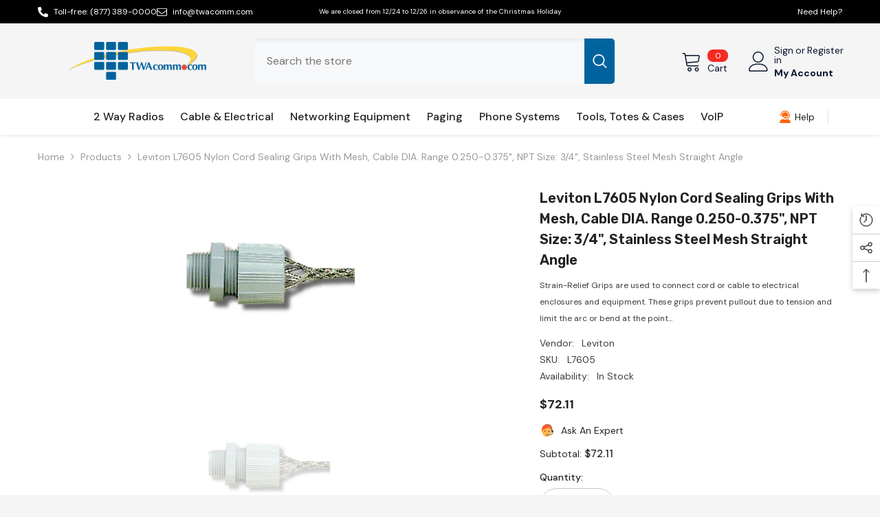

--- FILE ---
content_type: text/html; charset=utf-8
request_url: https://twacomm.com/products/leviton-l7605-nylon-cord-sealing-grips-with-mesh-cable-dia-range-0-250-0-375-npt-size-3-4-stainless-steel-mesh-straight-angle?view=ajax_recently_viewed&_=1768614172683
body_size: 648
content:


<div class="item">
  <a class="first-info" href="/products/leviton-l7605-nylon-cord-sealing-grips-with-mesh-cable-dia-range-0-250-0-375-npt-size-3-4-stainless-steel-mesh-straight-angle" data-mobile-click><svg aria-hidden="true" focusable="false" data-prefix="fal" data-icon="external-link" role="img" xmlns="http://www.w3.org/2000/svg" viewBox="0 0 512 512" class="icon icon-external-link"><path d="M440,256H424a8,8,0,0,0-8,8V464a16,16,0,0,1-16,16H48a16,16,0,0,1-16-16V112A16,16,0,0,1,48,96H248a8,8,0,0,0,8-8V72a8,8,0,0,0-8-8H48A48,48,0,0,0,0,112V464a48,48,0,0,0,48,48H400a48,48,0,0,0,48-48V264A8,8,0,0,0,440,256ZM500,0,364,.34a12,12,0,0,0-12,12v10a12,12,0,0,0,12,12L454,34l.7.71L131.51,357.86a12,12,0,0,0,0,17l5.66,5.66a12,12,0,0,0,17,0L477.29,57.34l.71.7-.34,90a12,12,0,0,0,12,12h10a12,12,0,0,0,12-12L512,12A12,12,0,0,0,500,0Z"></path></svg>
            <img srcset="//twacomm.com/cdn/shop/files/25345_abc98e4a-ea06-448a-9576-2d9d9e200d01.jpg?v=1718068388" src="//twacomm.com/cdn/shop/files/25345_abc98e4a-ea06-448a-9576-2d9d9e200d01.jpg?v=1718068388" alt="Leviton L7605 Nylon Cord Sealing Grips with Mesh, Cable DIA. Range 0.250-0.375", NPT Size: 3/4", Stainless Steel Mesh Straight Angle" loading="lazy" class="motion-reduce hidden-mobile" sizes="100px"/>
            <a class="hidden-desktop" href="/products/leviton-l7605-nylon-cord-sealing-grips-with-mesh-cable-dia-range-0-250-0-375-npt-size-3-4-stainless-steel-mesh-straight-angle">
              <img srcset="//twacomm.com/cdn/shop/files/25345_abc98e4a-ea06-448a-9576-2d9d9e200d01.jpg?v=1718068388" src="//twacomm.com/cdn/shop/files/25345_abc98e4a-ea06-448a-9576-2d9d9e200d01.jpg?v=1718068388" alt="Leviton L7605 Nylon Cord Sealing Grips with Mesh, Cable DIA. Range 0.250-0.375", NPT Size: 3/4", Stainless Steel Mesh Straight Angle" loading="lazy" class="motion-reduce" sizes="100px"/>
            </a></a>
    <div class="second-info">
      <div class="first product-item" data-product-id="8484256055459"><a class="product-title link-underline" href="/products/leviton-l7605-nylon-cord-sealing-grips-with-mesh-cable-dia-range-0-250-0-375-npt-size-3-4-stainless-steel-mesh-straight-angle">
                <span class="text">Leviton L7605 Nylon Cord Sealing Grips with Mesh, Cable DIA. Range 0.250-0.375&quot;, NPT Size: 3/4&quot;, Stainless Steel Mesh Straight Angle</span>
        </a>
             <div class="product-price">
        <div class="price ">
    <dl><div class="price__regular"><dd class="price__last"><span class="price-item price-item--regular">$72.11</span></dd>
        </div>
        <div class="price__sale"><dd class="price__compare"><s class="price-item price-item--regular"></s></dd><dd class="price__last"><span class="price-item price-item--sale">$72.11</span></dd></div>
        <small class="unit-price caption hidden">
            <dt class="visually-hidden">Unit price</dt>
            <dd class="price__last"><span></span><span aria-hidden="true">/</span><span class="visually-hidden">&nbsp;per&nbsp;</span><span></span></dd>
        </small>
    </dl>
</div>

      </div>
      </div>
        <a class="second" href="/products/leviton-l7605-nylon-cord-sealing-grips-with-mesh-cable-dia-range-0-250-0-375-npt-size-3-4-stainless-steel-mesh-straight-angle"></a>
    </div>
</div>